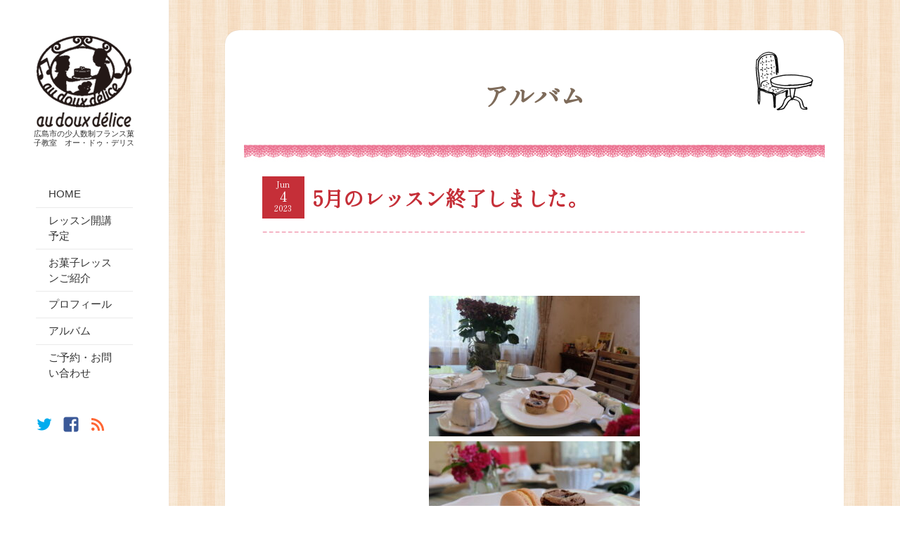

--- FILE ---
content_type: text/html; charset=UTF-8
request_url: https://www.audouxdelice.com/archives/2385.html
body_size: 7736
content:
<!DOCTYPE html>
<html lang="ja" class="no-js">
<head>
	<meta charset="UTF-8">
	<meta name="viewport" content="width=device-width">
    <link rel="alternate" type="application/rss+xml" title="RSS" href="https://www.audouxdelice.com/feed" />
	<!--[if lt IE 9]>
	<script src="https://audouxdelice.com/wp-content/themes/audouxdelice/js/html5.js"></script>
	<![endif]-->
	<script>(function(html){html.className = html.className.replace(/\bno-js\b/,'js')})(document.documentElement);</script>
<title>5月のレッスン終了しました。 &#8211; 広島市の少人数制フランス菓子教室　オー・ドゥ・デリス</title>
<meta name='robots' content='max-image-preview:large' />
<link rel="alternate" title="oEmbed (JSON)" type="application/json+oembed" href="https://www.audouxdelice.com/wp-json/oembed/1.0/embed?url=https%3A%2F%2Fwww.audouxdelice.com%2Farchives%2F2385.html" />
<link rel="alternate" title="oEmbed (XML)" type="text/xml+oembed" href="https://www.audouxdelice.com/wp-json/oembed/1.0/embed?url=https%3A%2F%2Fwww.audouxdelice.com%2Farchives%2F2385.html&#038;format=xml" />
<style id='wp-img-auto-sizes-contain-inline-css' type='text/css'>
img:is([sizes=auto i],[sizes^="auto," i]){contain-intrinsic-size:3000px 1500px}
/*# sourceURL=wp-img-auto-sizes-contain-inline-css */
</style>
<style id='wp-block-library-inline-css' type='text/css'>
:root{--wp-block-synced-color:#7a00df;--wp-block-synced-color--rgb:122,0,223;--wp-bound-block-color:var(--wp-block-synced-color);--wp-editor-canvas-background:#ddd;--wp-admin-theme-color:#007cba;--wp-admin-theme-color--rgb:0,124,186;--wp-admin-theme-color-darker-10:#006ba1;--wp-admin-theme-color-darker-10--rgb:0,107,160.5;--wp-admin-theme-color-darker-20:#005a87;--wp-admin-theme-color-darker-20--rgb:0,90,135;--wp-admin-border-width-focus:2px}@media (min-resolution:192dpi){:root{--wp-admin-border-width-focus:1.5px}}.wp-element-button{cursor:pointer}:root .has-very-light-gray-background-color{background-color:#eee}:root .has-very-dark-gray-background-color{background-color:#313131}:root .has-very-light-gray-color{color:#eee}:root .has-very-dark-gray-color{color:#313131}:root .has-vivid-green-cyan-to-vivid-cyan-blue-gradient-background{background:linear-gradient(135deg,#00d084,#0693e3)}:root .has-purple-crush-gradient-background{background:linear-gradient(135deg,#34e2e4,#4721fb 50%,#ab1dfe)}:root .has-hazy-dawn-gradient-background{background:linear-gradient(135deg,#faaca8,#dad0ec)}:root .has-subdued-olive-gradient-background{background:linear-gradient(135deg,#fafae1,#67a671)}:root .has-atomic-cream-gradient-background{background:linear-gradient(135deg,#fdd79a,#004a59)}:root .has-nightshade-gradient-background{background:linear-gradient(135deg,#330968,#31cdcf)}:root .has-midnight-gradient-background{background:linear-gradient(135deg,#020381,#2874fc)}:root{--wp--preset--font-size--normal:16px;--wp--preset--font-size--huge:42px}.has-regular-font-size{font-size:1em}.has-larger-font-size{font-size:2.625em}.has-normal-font-size{font-size:var(--wp--preset--font-size--normal)}.has-huge-font-size{font-size:var(--wp--preset--font-size--huge)}.has-text-align-center{text-align:center}.has-text-align-left{text-align:left}.has-text-align-right{text-align:right}.has-fit-text{white-space:nowrap!important}#end-resizable-editor-section{display:none}.aligncenter{clear:both}.items-justified-left{justify-content:flex-start}.items-justified-center{justify-content:center}.items-justified-right{justify-content:flex-end}.items-justified-space-between{justify-content:space-between}.screen-reader-text{border:0;clip-path:inset(50%);height:1px;margin:-1px;overflow:hidden;padding:0;position:absolute;width:1px;word-wrap:normal!important}.screen-reader-text:focus{background-color:#ddd;clip-path:none;color:#444;display:block;font-size:1em;height:auto;left:5px;line-height:normal;padding:15px 23px 14px;text-decoration:none;top:5px;width:auto;z-index:100000}html :where(.has-border-color){border-style:solid}html :where([style*=border-top-color]){border-top-style:solid}html :where([style*=border-right-color]){border-right-style:solid}html :where([style*=border-bottom-color]){border-bottom-style:solid}html :where([style*=border-left-color]){border-left-style:solid}html :where([style*=border-width]){border-style:solid}html :where([style*=border-top-width]){border-top-style:solid}html :where([style*=border-right-width]){border-right-style:solid}html :where([style*=border-bottom-width]){border-bottom-style:solid}html :where([style*=border-left-width]){border-left-style:solid}html :where(img[class*=wp-image-]){height:auto;max-width:100%}:where(figure){margin:0 0 1em}html :where(.is-position-sticky){--wp-admin--admin-bar--position-offset:var(--wp-admin--admin-bar--height,0px)}@media screen and (max-width:600px){html :where(.is-position-sticky){--wp-admin--admin-bar--position-offset:0px}}

/*# sourceURL=wp-block-library-inline-css */
</style><style id='global-styles-inline-css' type='text/css'>
:root{--wp--preset--aspect-ratio--square: 1;--wp--preset--aspect-ratio--4-3: 4/3;--wp--preset--aspect-ratio--3-4: 3/4;--wp--preset--aspect-ratio--3-2: 3/2;--wp--preset--aspect-ratio--2-3: 2/3;--wp--preset--aspect-ratio--16-9: 16/9;--wp--preset--aspect-ratio--9-16: 9/16;--wp--preset--color--black: #000000;--wp--preset--color--cyan-bluish-gray: #abb8c3;--wp--preset--color--white: #ffffff;--wp--preset--color--pale-pink: #f78da7;--wp--preset--color--vivid-red: #cf2e2e;--wp--preset--color--luminous-vivid-orange: #ff6900;--wp--preset--color--luminous-vivid-amber: #fcb900;--wp--preset--color--light-green-cyan: #7bdcb5;--wp--preset--color--vivid-green-cyan: #00d084;--wp--preset--color--pale-cyan-blue: #8ed1fc;--wp--preset--color--vivid-cyan-blue: #0693e3;--wp--preset--color--vivid-purple: #9b51e0;--wp--preset--gradient--vivid-cyan-blue-to-vivid-purple: linear-gradient(135deg,rgb(6,147,227) 0%,rgb(155,81,224) 100%);--wp--preset--gradient--light-green-cyan-to-vivid-green-cyan: linear-gradient(135deg,rgb(122,220,180) 0%,rgb(0,208,130) 100%);--wp--preset--gradient--luminous-vivid-amber-to-luminous-vivid-orange: linear-gradient(135deg,rgb(252,185,0) 0%,rgb(255,105,0) 100%);--wp--preset--gradient--luminous-vivid-orange-to-vivid-red: linear-gradient(135deg,rgb(255,105,0) 0%,rgb(207,46,46) 100%);--wp--preset--gradient--very-light-gray-to-cyan-bluish-gray: linear-gradient(135deg,rgb(238,238,238) 0%,rgb(169,184,195) 100%);--wp--preset--gradient--cool-to-warm-spectrum: linear-gradient(135deg,rgb(74,234,220) 0%,rgb(151,120,209) 20%,rgb(207,42,186) 40%,rgb(238,44,130) 60%,rgb(251,105,98) 80%,rgb(254,248,76) 100%);--wp--preset--gradient--blush-light-purple: linear-gradient(135deg,rgb(255,206,236) 0%,rgb(152,150,240) 100%);--wp--preset--gradient--blush-bordeaux: linear-gradient(135deg,rgb(254,205,165) 0%,rgb(254,45,45) 50%,rgb(107,0,62) 100%);--wp--preset--gradient--luminous-dusk: linear-gradient(135deg,rgb(255,203,112) 0%,rgb(199,81,192) 50%,rgb(65,88,208) 100%);--wp--preset--gradient--pale-ocean: linear-gradient(135deg,rgb(255,245,203) 0%,rgb(182,227,212) 50%,rgb(51,167,181) 100%);--wp--preset--gradient--electric-grass: linear-gradient(135deg,rgb(202,248,128) 0%,rgb(113,206,126) 100%);--wp--preset--gradient--midnight: linear-gradient(135deg,rgb(2,3,129) 0%,rgb(40,116,252) 100%);--wp--preset--font-size--small: 13px;--wp--preset--font-size--medium: 20px;--wp--preset--font-size--large: 36px;--wp--preset--font-size--x-large: 42px;--wp--preset--spacing--20: 0.44rem;--wp--preset--spacing--30: 0.67rem;--wp--preset--spacing--40: 1rem;--wp--preset--spacing--50: 1.5rem;--wp--preset--spacing--60: 2.25rem;--wp--preset--spacing--70: 3.38rem;--wp--preset--spacing--80: 5.06rem;--wp--preset--shadow--natural: 6px 6px 9px rgba(0, 0, 0, 0.2);--wp--preset--shadow--deep: 12px 12px 50px rgba(0, 0, 0, 0.4);--wp--preset--shadow--sharp: 6px 6px 0px rgba(0, 0, 0, 0.2);--wp--preset--shadow--outlined: 6px 6px 0px -3px rgb(255, 255, 255), 6px 6px rgb(0, 0, 0);--wp--preset--shadow--crisp: 6px 6px 0px rgb(0, 0, 0);}:where(.is-layout-flex){gap: 0.5em;}:where(.is-layout-grid){gap: 0.5em;}body .is-layout-flex{display: flex;}.is-layout-flex{flex-wrap: wrap;align-items: center;}.is-layout-flex > :is(*, div){margin: 0;}body .is-layout-grid{display: grid;}.is-layout-grid > :is(*, div){margin: 0;}:where(.wp-block-columns.is-layout-flex){gap: 2em;}:where(.wp-block-columns.is-layout-grid){gap: 2em;}:where(.wp-block-post-template.is-layout-flex){gap: 1.25em;}:where(.wp-block-post-template.is-layout-grid){gap: 1.25em;}.has-black-color{color: var(--wp--preset--color--black) !important;}.has-cyan-bluish-gray-color{color: var(--wp--preset--color--cyan-bluish-gray) !important;}.has-white-color{color: var(--wp--preset--color--white) !important;}.has-pale-pink-color{color: var(--wp--preset--color--pale-pink) !important;}.has-vivid-red-color{color: var(--wp--preset--color--vivid-red) !important;}.has-luminous-vivid-orange-color{color: var(--wp--preset--color--luminous-vivid-orange) !important;}.has-luminous-vivid-amber-color{color: var(--wp--preset--color--luminous-vivid-amber) !important;}.has-light-green-cyan-color{color: var(--wp--preset--color--light-green-cyan) !important;}.has-vivid-green-cyan-color{color: var(--wp--preset--color--vivid-green-cyan) !important;}.has-pale-cyan-blue-color{color: var(--wp--preset--color--pale-cyan-blue) !important;}.has-vivid-cyan-blue-color{color: var(--wp--preset--color--vivid-cyan-blue) !important;}.has-vivid-purple-color{color: var(--wp--preset--color--vivid-purple) !important;}.has-black-background-color{background-color: var(--wp--preset--color--black) !important;}.has-cyan-bluish-gray-background-color{background-color: var(--wp--preset--color--cyan-bluish-gray) !important;}.has-white-background-color{background-color: var(--wp--preset--color--white) !important;}.has-pale-pink-background-color{background-color: var(--wp--preset--color--pale-pink) !important;}.has-vivid-red-background-color{background-color: var(--wp--preset--color--vivid-red) !important;}.has-luminous-vivid-orange-background-color{background-color: var(--wp--preset--color--luminous-vivid-orange) !important;}.has-luminous-vivid-amber-background-color{background-color: var(--wp--preset--color--luminous-vivid-amber) !important;}.has-light-green-cyan-background-color{background-color: var(--wp--preset--color--light-green-cyan) !important;}.has-vivid-green-cyan-background-color{background-color: var(--wp--preset--color--vivid-green-cyan) !important;}.has-pale-cyan-blue-background-color{background-color: var(--wp--preset--color--pale-cyan-blue) !important;}.has-vivid-cyan-blue-background-color{background-color: var(--wp--preset--color--vivid-cyan-blue) !important;}.has-vivid-purple-background-color{background-color: var(--wp--preset--color--vivid-purple) !important;}.has-black-border-color{border-color: var(--wp--preset--color--black) !important;}.has-cyan-bluish-gray-border-color{border-color: var(--wp--preset--color--cyan-bluish-gray) !important;}.has-white-border-color{border-color: var(--wp--preset--color--white) !important;}.has-pale-pink-border-color{border-color: var(--wp--preset--color--pale-pink) !important;}.has-vivid-red-border-color{border-color: var(--wp--preset--color--vivid-red) !important;}.has-luminous-vivid-orange-border-color{border-color: var(--wp--preset--color--luminous-vivid-orange) !important;}.has-luminous-vivid-amber-border-color{border-color: var(--wp--preset--color--luminous-vivid-amber) !important;}.has-light-green-cyan-border-color{border-color: var(--wp--preset--color--light-green-cyan) !important;}.has-vivid-green-cyan-border-color{border-color: var(--wp--preset--color--vivid-green-cyan) !important;}.has-pale-cyan-blue-border-color{border-color: var(--wp--preset--color--pale-cyan-blue) !important;}.has-vivid-cyan-blue-border-color{border-color: var(--wp--preset--color--vivid-cyan-blue) !important;}.has-vivid-purple-border-color{border-color: var(--wp--preset--color--vivid-purple) !important;}.has-vivid-cyan-blue-to-vivid-purple-gradient-background{background: var(--wp--preset--gradient--vivid-cyan-blue-to-vivid-purple) !important;}.has-light-green-cyan-to-vivid-green-cyan-gradient-background{background: var(--wp--preset--gradient--light-green-cyan-to-vivid-green-cyan) !important;}.has-luminous-vivid-amber-to-luminous-vivid-orange-gradient-background{background: var(--wp--preset--gradient--luminous-vivid-amber-to-luminous-vivid-orange) !important;}.has-luminous-vivid-orange-to-vivid-red-gradient-background{background: var(--wp--preset--gradient--luminous-vivid-orange-to-vivid-red) !important;}.has-very-light-gray-to-cyan-bluish-gray-gradient-background{background: var(--wp--preset--gradient--very-light-gray-to-cyan-bluish-gray) !important;}.has-cool-to-warm-spectrum-gradient-background{background: var(--wp--preset--gradient--cool-to-warm-spectrum) !important;}.has-blush-light-purple-gradient-background{background: var(--wp--preset--gradient--blush-light-purple) !important;}.has-blush-bordeaux-gradient-background{background: var(--wp--preset--gradient--blush-bordeaux) !important;}.has-luminous-dusk-gradient-background{background: var(--wp--preset--gradient--luminous-dusk) !important;}.has-pale-ocean-gradient-background{background: var(--wp--preset--gradient--pale-ocean) !important;}.has-electric-grass-gradient-background{background: var(--wp--preset--gradient--electric-grass) !important;}.has-midnight-gradient-background{background: var(--wp--preset--gradient--midnight) !important;}.has-small-font-size{font-size: var(--wp--preset--font-size--small) !important;}.has-medium-font-size{font-size: var(--wp--preset--font-size--medium) !important;}.has-large-font-size{font-size: var(--wp--preset--font-size--large) !important;}.has-x-large-font-size{font-size: var(--wp--preset--font-size--x-large) !important;}
/*# sourceURL=global-styles-inline-css */
</style>

<style id='classic-theme-styles-inline-css' type='text/css'>
/*! This file is auto-generated */
.wp-block-button__link{color:#fff;background-color:#32373c;border-radius:9999px;box-shadow:none;text-decoration:none;padding:calc(.667em + 2px) calc(1.333em + 2px);font-size:1.125em}.wp-block-file__button{background:#32373c;color:#fff;text-decoration:none}
/*# sourceURL=/wp-includes/css/classic-themes.min.css */
</style>
<link rel='stylesheet' id='child-pages-shortcode-css-css' href='https://audouxdelice.com/wp-content/plugins/child-pages-shortcode/css/child-pages-shortcode.min.css?ver=1.1.4' type='text/css' media='all' />
<link rel='stylesheet' id='genericons-css' href='https://audouxdelice.com/wp-content/themes/audouxdelice/genericons/genericons.css?ver=3.2' type='text/css' media='all' />
<link rel='stylesheet' id='audouxdelice-style-css' href='https://audouxdelice.com/wp-content/themes/audouxdelice/style.css?ver=6.9' type='text/css' media='all' />
<link rel='stylesheet' id='fancybox-css' href='https://audouxdelice.com/wp-content/plugins/easy-fancybox/fancybox/1.5.4/jquery.fancybox.css?ver=1768943576' type='text/css' media='screen' />
<style id='fancybox-inline-css' type='text/css'>
#fancybox-content{border-color:#fff;}
/*# sourceURL=fancybox-inline-css */
</style>
<style>#login h1 a {
background-image: url( );
}</style><script type="text/javascript" src="https://audouxdelice.com/wp-includes/js/jquery/jquery.min.js?ver=3.7.1" id="jquery-core-js"></script>
<script type="text/javascript" src="https://audouxdelice.com/wp-includes/js/jquery/jquery-migrate.min.js?ver=3.4.1" id="jquery-migrate-js"></script>
<script type="text/javascript" src="https://audouxdelice.com/wp-content/plugins/child-pages-shortcode/js/child-pages-shortcode.min.js?ver=1.1.4" id="child-pages-shortcode-js"></script>
<link rel="https://api.w.org/" href="https://www.audouxdelice.com/wp-json/" /><link rel="alternate" title="JSON" type="application/json" href="https://www.audouxdelice.com/wp-json/wp/v2/posts/2385" /><link rel="canonical" href="https://www.audouxdelice.com/archives/2385.html" />
<link rel='shortlink' href='https://www.audouxdelice.com/?p=2385' />
    <meta name="description" content="&nbsp;&nbsp;お越し下さった皆様ありがとございました。   " />
    <meta property="og:site_name" content="広島市の少人数制フランス菓子教室　オー・ドゥ・デリス" />
    <meta property="og:type" content="website" />
    <meta property="og:title" content="5月のレッスン終了しました。 &#8211; 広島市の少人数制フランス菓子教室　オー・ドゥ・デリス" />
    <meta property="og:url" content="https://www.audouxdelice.com/archives/2385.html" />
    <meta property="og:image" content="/wp-content/uploads/2023/06/DSCF1536-300x200.jpg" />
    <meta property="og:description" content="&nbsp;&nbsp;お越し下さった皆様ありがとございました。   " />
    <meta name="twitter:card" content="summary" />
    <meta name="twitter:title" content="5月のレッスン終了しました。 &#8211; 広島市の少人数制フランス菓子教室　オー・ドゥ・デリス" />
    <meta name="twitter:description" content="&nbsp;&nbsp;お越し下さった皆様ありがとございました。   " />
    <meta name="twitter:image" content="/wp-content/uploads/2023/06/DSCF1536-300x200.jpg" />
	<link rel="preconnect" href="https://fonts.googleapis.com">
	<link rel="preconnect" href="https://fonts.gstatic.com" crossorigin>
	<link href="https://fonts.googleapis.com/css2?family=Lusitana:wght@400;700&family=Shippori+Mincho+B1&display=swap" rel="stylesheet">
<!-- Google tag (gtag.js) -->
<script async src="https://www.googletagmanager.com/gtag/js?id=G-6K72PHQ4ME"></script>
<script>
  window.dataLayer = window.dataLayer || [];
  function gtag(){dataLayer.push(arguments);}
  gtag('js', new Date());

  gtag('config', 'G-6K72PHQ4ME');
</script>

</head>

<body class="wp-singular post-template-default single single-post postid-2385 single-format-standard wp-theme-audouxdelice">
<div id="page" class="hfeed site">
	<a class="skip-link screen-reader-text" href="#content">Skip to content</a>

	<div id="sidebar" class="sidebar">
		<header id="masthead" class="site-header" role="banner">
			<div class="site-branding">
            <div class="logo"><a href="https://www.audouxdelice.com/" alt="広島市の少人数制フランス菓子教室"><img src="https://audouxdelice.com/wp-content/themes/audouxdelice/images/logo1.png" class="logo1" ></a><a href="https://www.audouxdelice.com/" alt="au doux délice(オー・ドゥ・デリス)"><img src="https://audouxdelice.com/wp-content/themes/audouxdelice/images/logo2.png" class="logo2" ></a></div>
										<p class="site-title"><a href="https://www.audouxdelice.com/" rel="home">広島市の少人数制フランス菓子教室　オー・ドゥ・デリス</a></p>
									<button class="secondary-toggle">Menu and widgets</button>
			</div><!-- .site-branding -->
		</header><!-- .site-header -->

			<div id="secondary" class="secondary">

					<nav id="site-navigation" class="main-navigation" role="navigation">
				<div class="menu-navmenu-container"><ul id="menu-navmenu" class="nav-menu"><li><a href="/">HOME</a></li>
<li><a href="https://www.audouxdelice.com/lesson">レッスン開講予定</a></li>
<li><a href="https://www.audouxdelice.com/workflow">お菓子レッスンご紹介</a></li>
<li><a href="https://www.audouxdelice.com/about">プロフィール</a></li>
<li><a href="https://www.audouxdelice.com/archives/category/information">アルバム</a></li>
<li><a href="https://www.audouxdelice.com/inquiry">ご予約・お問い合わせ</a></li>
</ul></div>			</nav><!-- .main-navigation -->
		

			<nav id="social-navigation" class="social-navigation" role="navigation">
 			<ul>
                <li><a href="https://twitter.com/intent/tweet?url=https://www.audouxdelice.com/&text=" target="_blank" onclick="javascript:window.open(this.href, '', 'width=700,height=500,resizable=yes,menubar=no,toolbar=no,location=no,status=no,scrollbars=yes');return false;"></a></li>
                <li><a href="https://www.facebook.com/sharer/sharer.php?u=https://www.audouxdelice.com/" target="_blank" onclick="javascript:window.open(this.href, '', 'width=600,height=300,resizable=yes,menubar=no,toolbar=no,location=no,status=no,scrollbars=yes');return false;"></a></li>
                <li><a href="https://www.audouxdelice.com/feed/" target="_blank"></a></li>
			</ul>
			</nav><!-- .social-navigation -->

		
	</div><!-- .secondary -->

	</div><!-- .sidebar -->

	<div id="content" class="site-content">

	<div id="primary" class="content-area">
		<main id="main" class="site-main" role="main">

		
<article id="post-2385" class="post-2385 post type-post status-publish format-standard hentry category-album">
	
	<header class="entry-header">
		<h1 class="entry-title">アルバム</h1>        	</header><!-- .entry-header -->

	<div class="entry-content">

			<h2 style="text-align:left"><span class="album-date"><span class="month">Jun</span><span class="day">4</span><span class="year">2023</span></span>
5月のレッスン終了しました。</h2>

        <hr>
		<p>&nbsp;</p>
<p>&nbsp;</p>
<p style="text-align: center;"><a href="https://www.audouxdelice.com/wp-content/uploads/2023/06/DSCF1536.jpg"><img fetchpriority="high" decoding="async" class="alignnone size-thumbnail wp-image-2386" src="https://www.audouxdelice.com/wp-content/uploads/2023/06/DSCF1536-300x200.jpg" alt="" width="300" height="200" srcset="https://audouxdelice.com/wp-content/uploads/2023/06/DSCF1536-300x200.jpg 300w, https://audouxdelice.com/wp-content/uploads/2023/06/DSCF1536-600x400.jpg 600w, https://audouxdelice.com/wp-content/uploads/2023/06/DSCF1536-1024x683.jpg 1024w, https://audouxdelice.com/wp-content/uploads/2023/06/DSCF1536-768x512.jpg 768w, https://audouxdelice.com/wp-content/uploads/2023/06/DSCF1536.jpg 1200w" sizes="(max-width: 300px) 100vw, 300px" /></a></p>
<p style="text-align: center;"><a href="https://www.audouxdelice.com/wp-content/uploads/2023/06/DSCF1537-1.jpg"><img decoding="async" class="size-thumbnail wp-image-2390 aligncenter" src="https://www.audouxdelice.com/wp-content/uploads/2023/06/DSCF1537-1-300x200.jpg" alt="" width="300" height="200" srcset="https://audouxdelice.com/wp-content/uploads/2023/06/DSCF1537-1-300x200.jpg 300w, https://audouxdelice.com/wp-content/uploads/2023/06/DSCF1537-1-600x400.jpg 600w, https://audouxdelice.com/wp-content/uploads/2023/06/DSCF1537-1-1024x683.jpg 1024w, https://audouxdelice.com/wp-content/uploads/2023/06/DSCF1537-1-768x512.jpg 768w, https://audouxdelice.com/wp-content/uploads/2023/06/DSCF1537-1.jpg 1200w" sizes="(max-width: 300px) 100vw, 300px" /></a></p>
<p style="text-align: center;">お越し下さった皆様ありがとございました。</p>
<p style="text-align: center;"> </p>
<p style="text-align: center;"> </p>
<p style="text-align: center;"> </p>
	</div><!-- .entry-content -->

	
	<footer class="entry-footer">
			</footer><!-- .entry-footer -->

</article><!-- #post-## -->

	<nav class="navigation post-navigation" aria-label="投稿">
		<h2 class="screen-reader-text">投稿ナビゲーション</h2>
		<div class="nav-links"><div class="nav-previous"><a href="https://www.audouxdelice.com/archives/2368.html" rel="prev"><span class="meta-nav" aria-hidden="true">Previous</span> <span class="screen-reader-text">Previous post:</span> <span class="post-title">２月のレッスン終了しました。</span></a></div><div class="nav-next"><a href="https://www.audouxdelice.com/archives/2403.html" rel="next"><span class="meta-nav" aria-hidden="true">Next</span> <span class="screen-reader-text">Next post:</span> <span class="post-title">6月レッスン終わりました。</span></a></div></div>
	</nav>
		</main><!-- .site-main -->
	</div><!-- .content-area -->


	</div><!-- .site-content -->

	<footer id="colophon" class="site-footer" role="contentinfo">
					<nav id="footer-navigation" class="footer-navigation" role="navigation">
				<div class="menu-footernav-container"><ul id="menu-footernav" class="menu"><li><a href="/">HOME</a></li>
<li><a href="https://www.audouxdelice.com/privacy">プライバシーポリシー</a></li>
<li><a href="https://www.audouxdelice.com/sitemap">サイトマップ</a></li>
<li><a href="https://www.audouxdelice.com/inquiry">ご予約・お問い合わせ</a></li>
</ul></div>			</nav>
				<div class="site-info">
						<a href="https://www.audouxdelice.com/">&copy; au doux délice All Rights Reserved.</a>
		</div><!-- .site-info -->
	</footer><!-- .site-footer -->

</div><!-- .site -->

<script type="speculationrules">
{"prefetch":[{"source":"document","where":{"and":[{"href_matches":"/*"},{"not":{"href_matches":["/wp-*.php","/wp-admin/*","/wp-content/uploads/*","/wp-content/*","/wp-content/plugins/*","/wp-content/themes/audouxdelice/*","/*\\?(.+)"]}},{"not":{"selector_matches":"a[rel~=\"nofollow\"]"}},{"not":{"selector_matches":".no-prefetch, .no-prefetch a"}}]},"eagerness":"conservative"}]}
</script>
<script type="text/javascript" src="https://audouxdelice.com/wp-content/themes/audouxdelice/js/skip-link-focus-fix.js?ver=20141010" id="audouxdelice-skip-link-focus-fix-js"></script>
<script type="text/javascript" id="audouxdelice-script-js-extra">
/* <![CDATA[ */
var screenReaderText = {"expand":"\u003Cspan class=\"screen-reader-text\"\u003Eexpand child menu\u003C/span\u003E","collapse":"\u003Cspan class=\"screen-reader-text\"\u003Ecollapse child menu\u003C/span\u003E"};
//# sourceURL=audouxdelice-script-js-extra
/* ]]> */
</script>
<script type="text/javascript" src="https://audouxdelice.com/wp-content/themes/audouxdelice/js/functions.js?ver=20150330" id="audouxdelice-script-js"></script>
<script type="text/javascript" src="https://audouxdelice.com/wp-content/plugins/easy-fancybox/vendor/purify.min.js?ver=1768943576" id="fancybox-purify-js"></script>
<script type="text/javascript" id="jquery-fancybox-js-extra">
/* <![CDATA[ */
var efb_i18n = {"close":"Close","next":"Next","prev":"Previous","startSlideshow":"Start slideshow","toggleSize":"Toggle size"};
//# sourceURL=jquery-fancybox-js-extra
/* ]]> */
</script>
<script type="text/javascript" src="https://audouxdelice.com/wp-content/plugins/easy-fancybox/fancybox/1.5.4/jquery.fancybox.js?ver=1768943576" id="jquery-fancybox-js"></script>
<script type="text/javascript" id="jquery-fancybox-js-after">
/* <![CDATA[ */
var fb_timeout, fb_opts={'autoScale':true,'showCloseButton':true,'margin':20,'pixelRatio':'false','centerOnScroll':true,'enableEscapeButton':true,'overlayShow':true,'hideOnOverlayClick':true,'minViewportWidth':320,'minVpHeight':320,'disableCoreLightbox':'true','enableBlockControls':'true','fancybox_openBlockControls':'true' };
if(typeof easy_fancybox_handler==='undefined'){
var easy_fancybox_handler=function(){
jQuery([".nolightbox","a.wp-block-file__button","a.pin-it-button","a[href*='pinterest.com\/pin\/create']","a[href*='facebook.com\/share']","a[href*='twitter.com\/share']"].join(',')).addClass('nofancybox');
jQuery('a.fancybox-close').on('click',function(e){e.preventDefault();jQuery.fancybox.close()});
/* IMG */
						var unlinkedImageBlocks=jQuery(".wp-block-image > img:not(.nofancybox,figure.nofancybox>img)");
						unlinkedImageBlocks.wrap(function() {
							var href = jQuery( this ).attr( "src" );
							return "<a href='" + href + "'></a>";
						});
var fb_IMG_select=jQuery('a[href*=".jpg" i]:not(.nofancybox,li.nofancybox>a,figure.nofancybox>a),area[href*=".jpg" i]:not(.nofancybox),a[href*=".jpeg" i]:not(.nofancybox,li.nofancybox>a,figure.nofancybox>a),area[href*=".jpeg" i]:not(.nofancybox),a[href*=".png" i]:not(.nofancybox,li.nofancybox>a,figure.nofancybox>a),area[href*=".png" i]:not(.nofancybox)');
fb_IMG_select.addClass('fancybox image');
var fb_IMG_sections=jQuery('.gallery,.wp-block-gallery,.tiled-gallery,.wp-block-jetpack-tiled-gallery,.ngg-galleryoverview,.ngg-imagebrowser,.nextgen_pro_blog_gallery,.nextgen_pro_film,.nextgen_pro_horizontal_filmstrip,.ngg-pro-masonry-wrapper,.ngg-pro-mosaic-container,.nextgen_pro_sidescroll,.nextgen_pro_slideshow,.nextgen_pro_thumbnail_grid,.tiled-gallery');
fb_IMG_sections.each(function(){jQuery(this).find(fb_IMG_select).attr('rel','gallery-'+fb_IMG_sections.index(this));});
jQuery('a.fancybox,area.fancybox,.fancybox>a').each(function(){jQuery(this).fancybox(jQuery.extend(true,{},fb_opts,{'transition':'elastic','easingIn':'easeOutBack','easingOut':'easeInBack','opacity':false,'hideOnContentClick':false,'titleShow':false,'titlePosition':'over','titleFromAlt':true,'showNavArrows':true,'enableKeyboardNav':true,'cyclic':false,'mouseWheel':'true'}))});
};};
jQuery(easy_fancybox_handler);jQuery(document).on('post-load',easy_fancybox_handler);

//# sourceURL=jquery-fancybox-js-after
/* ]]> */
</script>
<script type="text/javascript" src="https://audouxdelice.com/wp-content/plugins/easy-fancybox/vendor/jquery.mousewheel.js?ver=3.1.13" id="jquery-mousewheel-js"></script>
</body>
</html>


--- FILE ---
content_type: text/css
request_url: https://audouxdelice.com/wp-content/themes/audouxdelice/style.css?ver=6.9
body_size: 4720
content:
/*
Theme Name: audouxdelice
Theme URI: http://MitubaStudio.net/
Author: MitubaStudio
Author URI: https://MitubaStudio.net/
Description: audouxdelice theme
Version: 1.1
*/
@import url("./css/audouxdelice.css");
@import url('https://fonts.googleapis.com/css2?family=Lusitana:wght@400;700&family=Shippori+Mincho+B1&display=swap');

html {
	font-size: 57.5%;
}

body {
	font-family: Verdana, Roboto, "Droid Sans", "游ゴシック", YuGothic, "ヒラギノ角ゴ ProN W3", "Hiragino Kaku Gothic ProN", "メイリオ", Meiryo, sans-serif;	/* ゴシック系 */
	background-image: url(./images/bg.jpg);
	color: #59493f;
}

h1,
h2,
h3,
h4,
h5,
h6 {
	font-family: "Shippori Mincho B1", serif;
	color: #c52f38;
	text-align: center;
}
/*
h3,
h4,
h5,
h6
{
	text-align: left;
}
*/


table tr {
	display: block;
}

table th, table td {
	width: auto;
	display: block;
}

table th {
	border-bottom-width: 0px;
	color: #7e6b5a;
	font-size: 16px;
	font-size: 1.6rem;
}

	
table td {
	padding-bottom: 2em;
}



label {
	display: block;
}


ul, ol {
	margin-bottom: 0;
}


button,
input[type="button"],
input[type="reset"],
input[type="submit"] {
	background-color: #c52f38;
	color: #fff;
}

button:hover,
input[type="button"]:hover,
input[type="reset"]:hover,
input[type="submit"]:hover,
button:focus,
input[type="button"]:focus,
input[type="reset"]:focus,
input[type="submit"]:focus {
	background-color: #e9708f;
}


hr {
	border: none;
	background: url(images/dotline.gif) repeat-x;
	height: 5px;
	clear: both;
}

hr.double {
	background: url(images/doubleline.gif) repeat-x;
	height: 10px;
	margin-top: 28px;
	margin-bottom: 28px;
}


p,
address,
pre,
ul,
ol,
dl,
dd,
table {
	margin-bottom: 0em;
}



.page .entry-content img,
.single .entry-content img,
.archive .page-content img {
    border-radius: 20px;
    -webkit-border-radius: 20px;
    -moz-border-radius: 20px;
}

.page .entry-content a img,
.single .entry-content a img,
.archive .page-content a img {
    border-radius: 0;
    -webkit-border-radius: 0;
    -moz-border-radius: 0;
}


img.alignleft,
img.alignright {
	float: none;
	display: block;
	margin-left: auto;
	margin-right: auto;
}


.aligncenter {
	text-align: center !important;
}

.bold {
	font-weight: bold;
}


.caution {
	color:  #F00;
}

.text_size12 {
	font-size: 12px;
	font-size: 1.2rem;
}

.wp-caption-text {
	color: #999;
	text-align: center;
}





.logo {
	display: block;
	margin: 0 auto;
}
.logo1 {
	width: 70px;
}
.logo2 {
	width: 120px;
}


.site-title {
	font-size: 12px;
	font-size: 1.2rem;
	font-weight: normal;
	text-align: left;
	width: 90%;
}



.home .site-main {
	padding-top: 0;
}

.topvisual {
	background-image: url(images/bg_top2.gif);
	background-repeat: no-repeat;
	background-position: top left;
	background-size: 100% auto;
	float: none;
	width: 100%;
	height: 100%;
	margin-bottom: 1em;
	overflow: hidden;
}

.lesson-info {
	color: #FFF;
	padding: 65% 2% 5% 2%;
}

.lesson-info .lesson_tag {
	background-color: #FFF;
	color: #c52f38;
	width: 9em;
}

.lesson-info .lesson_title,
.lesson-info .lesson_title a {
	font-family: "Shippori Mincho B1", serif;
	color: #FFF !important;
	font-size: 24px;
	font-size: 2.4rem;
	line-height: 1em;
	padding-bottom: 0.3em;
	letter-spacing: -0.07em;
}

.lesson-info .lesson_title {
	display: block;
	padding-top: 0.5em;
}
.lesson-info .description {
	color: #FFF;
	display: none;
	margin-top: 0;
	line-height: 1.4em;
}

.lesson-info .more {
	text-align: right;
	color: #FFF;
}




.lesson-info .photo {
	width: 30%;
	float: left;
	margin: 0 1em 0 0;
}

.lesson-info .photo img {
	padding: 3px;
}




/* ページ構成関連 */
.site-header {
	padding: 3.8461%;
}


.hentry,
.page-header,
.page-content {
	margin: 3%;
}

.page .hentry,
.single .hentry,
.archive .hentry {
    border-radius: 20px;       		/* CSS3草案 */  
    -webkit-border-radius: 20px;    /* Safari,Google Chrome用 */  
    -moz-border-radius: 20px;   	/* Firefox用 */
}

.page .entry-header,
.single .entry-header,
.archive .page-header {
	background: url(./images/title_pink.jpg) repeat-x bottom center;
	padding-bottom: 2em;
	margin: 1.5231em;
	padding-left: 3%;
	padding-right: 3%;
	padding-top: 0;
	text-align: center;
	color: #59493f;
	box-shadow: none;
	border: none;
}

.entry-title {
	color: #7e6b5a;
	letter-spacing: 0;
}

.page .entry-content,
.single .entry-content,
.archive .page-content {
	background: url(./images/bottom_pink.jpg) repeat-x bottom center;
	margin: 0 1.5231em 0 1.5231em;
	padding: 0 3% 5em 3%;
	box-shadow: none;
}

.entry-footer {
	padding-top: 0;
	padding-bottom: 0;
	margin-top: 0;
	margin-bottom: 0;
}

.hentry,
.page-header,
.page-content {
/*	margin: 5.3423% 5.3423% 0 5.3423%; */
	overflow: hidden;
}




/* ナビゲーション関連 */
.main-navigation .current-menu-item > a,
.main-navigation .current-menu-ancestor > a {
	font-weight: normal;
	color: #c52f38;
}


.pagination {
	clear: both;
}

.post-navigation {
	margin-top: 2%;
	margin-bottom: 2%;
    border-radius: 20px;       		/* CSS3草案 */  
    -webkit-border-radius: 20px;    /* Safari,Google Chrome用 */  
    -moz-border-radius: 20px;   	/* Firefox用 */
}

.post-navigation a {
	display: block;
	padding: 2% 5%;
}

.post-navigation .meta-nav {
	color: #707070;
	color: rgba(51, 51, 51, 0.7);
	font-size: 12px;
	font-size: 1.2rem;
}

.post-navigation .post-title {
	font-family: "Shippori Mincho B1", serif;
	color: #59493f;
	font-size: 16px;
	font-size: 1.6rem;
}


.social-navigation {
	position: relative;
}

.social-navigation ul {
	padding-left: 0;
}
.social-navigation li {
	margin-right: 0.6em;
}


/* フッター関連 */
.site-info {
	padding: 1%;
}

.menu-footernav-container .menu {
	list-style: none;
	font-size: 12px;
	font-size: 1.2rem;
	line-height: 1.5;
	margin: 0;
	padding: 1% 0 0 0;
}
.menu-footernav-container .menu li {
	display: inline;
	margin: 0;
	padding: 0 5px;
	border-right: 1px solid #999;
}
.menu-footernav-container .menu li:last-child {
	border-right: none;
}





/* レッスン開講予定関連 */
.mwform-tel-field input {
	max-width: auto;
	width: 25%;
}


h2.lesson_title {
	margin: 0.5em auto 1em auto;
	letter-spacing: -0.07em
}

.mark_month {
	font-family: "Shippori Mincho B1", serif;
	background-color: #F99;
	display: block;
	font-weight: normal;
	color: #FFF;
	border-radius: 4em;
	width: 8em;
	height: 8em;
	margin: 0 auto;
	float: none;
	text-align: center;
	font-size: 16px;
	font-size: 1.6rem;
}

.menu-fr {
	font-family: "Lusitana","Shippori Mincho B1", serif;
	font-size: 16px;
	font-size: 1.6rem;
	color: #c52f38;
	text-align: center;
	margin-top: -1.5em;
	margin-bottom: 1em;
}

.mark_month .marksub_lesson {
	display: block;
	padding-top: 0.8em;
	padding-bottom: 0.4em;
}

.mark_month .marksub_month,
.mark_month .marksub_month2 {
	font-family: "Lusitana", "Shippori Mincho B1", serif;
	font-size: 77px;
	font-size: 7.7rem;
	line-height: 0.8em;
/*	letter-spacing: -0.08em; */
}

.mark_month .marksub_month2 {
	font-family: "Lusitana","Shippori Mincho B1", serif;
	font-size: 35px;
	size: 3.5rem;
	margin-left: -0.08em;
}



.photo img,
.fancybox img {
	background-color: #FFF;
	border: 1px solid #dfd4c2;
	padding: 8px;
	margin-bottom: 1.5em;
	box-shadow: 0 0 3px rgba(0, 0, 0, 0.15),
				0 0 10px rgba(250, 205, 137, 0.35) inset;
}



.description {
	margin-top: 1em;
	margin-bottom: 1em;
}

.strikeout {
	text-decoration: line-through;
}

.lesson_close {
	margin-left: 0.8em;
	font-size: 14px;
	font-size: 1.4rem;
	color: #F33;
}

.lesson_reserve {
	text-align: center;
	padding-top: 2em;
	padding-bottom: 1.5em;
}

.lesson_tag {
	font-size: 14px;
	font-size: 1.4rem;
	font-weight: bold;
	background-color: #F99;
	color: #FFF;
/*	padding: 0 0.5em;
	margin-right: 0.5em;*/
	padding: 2px 5px;
	margin-right: 1.5em;
	line-height: 20px;
	height: 1.8em;
	width: 8em;
	text-align: center;
}

.page .lesson_tag {
	display: block;
}

.archive_top {
	overflow: hidden;
	width: 100%;
	margin: 0 auto;
}

.archive {
	text-align: left;
}

.archive_top .lesson_title {
	font-family: "Shippori Mincho B1", serif;
	text-align: center;
	font-size: 26px;
	font-size: 2.6rem;
	color: #c52f38;
	letter-spacing: -0.1em;
}

.archive_top .menu-fr {
	margin-top: -0.5em;
	text-align: center;
}


.archive_top .photo {
	width: 80%;
	float: none;
	margin: 0 auto;
}

.archive_top .photo img {
	padding: 5px;
}

.archive_top .description {
	text-align: left;
	font-size: 16px;
	font-size: 1.6rem;
	width: 100%;
	text-align: left;
}


ul.archive {
	padding-left: 0;
	margin-left: 0;
}

ul.archive li {
	padding-left: 0;
	margin-bottom: 1em;
	list-style: none;
}



/* アルバム一覧関連 */
.album-box {
	position:relative;
	display:block;
	background-color: #FFF !important;
	width: 100%;
	margin: 0 1% 5% 1%;
	padding: 2%;
	overflow: hidden;
/*	display: block; */
	border: 1px solid #dfd4c2;
	box-shadow: 0 0 3px rgba(0, 0, 0, 0.15),
				0 0 15px rgba(250, 205, 137, 0.5) inset;
	background: no-repeat left top;
}

.album-box img{
	width: 100%;
}


.home .album-box {
	width: 98%;
}

.trimming {
	height: 8em;
	overflow: hidden;
}

.trimming img {
	z-index: 100;
	margin-top: -1em;
}


.home .trimming {
	height: 8em;
	overflow: hidden;
}

.home .trimming img {
	z-index: 100;
	margin-top: -2em;
}





.album-box .entry-title {
	font-size: 16px;
	font-size: 1.6rem;
	font-weight: bold;
	z-index: 200;
	line-height: 1.6em;
	height: 3.8em;
	overflow: hidden;
	padding-top: 0.5em;
	padding-bottom: 0.6em;
/*	margin: 0; */
	margin: 0 0 0 4.5em;
}

.album-box .entry-title a {
	color: #7e6b5a;
}

.album-box .entry-title.no-margin {
	margin: 0;
}

.album-date {
	font-family: "Shippori Mincho B1", serif;
	background-color: #c52f38;
	float: left;
	color: #fff;
	font-size: 13px;
	font-size: 1.3rem;
	font-weight: normal;
	width: 5em;
	height: 5em;
/*	margin: 0 0.5em 0 0; */
	margin: 0 -5em 0 0;
	padding-top: 0.3em;
}

.album-date .year, .album-date .month, .album-date .day {
	text-align: center;
	display: block;
}

.album-date .day {
	font-family: "Shippori Mincho B1", serif;
	font-size: 22px;
	font-size: 2.2rem;
	line-height: 0.8em;
}

h2 .album-date {
	margin: 0 1em 0 0;
}

h2 .album-date .day {
	line-height: 1em;
}


/*
.secondary-toggle {
	background-color: #FFF;
	width: 80px;
}

.secondary-toggle:before {
	content: "\f419  MENU";
	width: 78px;
	font-size: 14px;
	font-size: 1.4rem;
}
*/




/* 色バリエーション */
.social-navigation a[href*="facebook.com"]:before {
	color: #3b5998;
}

.social-navigation a[href*="twitter.com"]:before {
	color: #00acee;
}

.social-navigation a[href*="plus.google.com"]:before {
	color: #db4a39;
}

.social-navigation a[href$="/feed/"]:before {
	color: #F63;
}


/*お菓子レッスンご紹介*/
/*
.page-id-87 .entry-header {
	background-image: url(./images/title_orange.jpg);
}

.page-id-87 .entry-content {
	background-image: url(./images/bottom_orange.jpg);
}
*/


/* タイトル部分　イラスト */
.page-id-78 .hentry {
	background: #fff url(images/img_contect.gif) right 1.5em no-repeat;
}

.archive .hentry,
.single-post .hentry {
/*	background: #fff url(images/bg_header.png) repeat-x 0 0; */
	background: #fff url(images/img_album.gif) 95% 1.5em no-repeat;
}

.page-id-42 .hentry {
	background: #fff url(images/img_profile.gif) 95% 1.5em no-repeat;
}

.page-id-87 .hentry {
	background: #fff url(images/img_lesson.gif) 95% 1.5em no-repeat;
}

.page-id-55 .hentry,
.single-lesson .hentry {
	background: #fff url(images/img_schedule.gif) 95% 2em no-repeat;
}



.post-87 h3  {
	margin-top: 1.3333em;
}


/* 月色分け */
.month1 {
	background-color: rgb(129, 192, 227); /* #81c0e3; */
}

.month2 {
	background-color: rgb(153, 194, 222); /* #99c2de; */
}

.month3 {
	background-color: rgb(147, 210, 199); /* #93d2c7 */;
}

.month4 {
	background-color: rgb(177, 217, 180); /* #b1d9b4 */
}

.month5 {
	background-color: rgb(196, 221, 82); /* #c4dd52 */;
}

.month6 {
	background-color: rgb(253, 197, 136); /* #fdc588 */;
}

.month7 {
	background-color: rgb(255, 175, 138); /* #ffaf8a */;
}

.month8 {
	background-color: rgb(237, 154, 150); /* #ed9a96 */;
}

.month9 {
	background-color: rgb(234, 213, 68); /* #ead544 */;
}

.month10 {
	background-color: rgb(226, 199, 114); /* #e2c790 */;
}

.month11 {
	background-color: rgb(190, 195, 219); /* #bec3db */;
}

.month12 {
	background-color: rgb(117, 217, 243); /* #7ad8f4 */;
}


th.month1 {
	background-color: rgba(129, 192, 227, 0.4); /* #81c0e3; */
}
th.month2 {
	background-color: rgba(153, 194, 222, 0.4); /* #99c2de; */
}
th.month3 {
	background-color: rgba(147, 210, 199, 0.4); /* #93d2c7 */;
}
th.month4 {
	background-color: rgba(177, 217, 180, 0.4); /* #b1d9b4 */
}
th.month5 {
	background-color: rgba(196, 221, 82, 0.4); /* #c4dd52 */;
}
th.month6 {
	background-color: rgba(253, 197, 136, 0.4); /* #fdc588 */;
}
th.month7 {
	background-color: rgba(255, 175, 138, 0.4); /* #ffaf8a */;
}
th.month8 {
	background-color: rgba(237, 154, 150, 0.4); /* #ed9a96 */;
}
th.month9 {
	background-color: rgba(234, 213, 68, 0.4); /* #e9d3ac */;
}
th.month10 {
	background-color: rgba(226, 199, 114, 0.4); /* #e2c790 */;
}
th.month11 {
	background-color: rgba(190, 195, 219, 0.4); /* #bec3db */;
}
th.month12 {
	background-color: rgba(117, 217, 243, 0.4); /* #7ad8f4 */;
}

th.month1,
th.month2,
th.month3,
th.month4,
th.month5,
th.month6,
th.month7,
th.month8,
th.month10,
th.month11,
th.month12 {
	border-color: #FFF;
}



@media screen and (min-width: 38.75em) {


	/* main-menu */
	.site-header {
		border-bottom: none;
		padding: 1.5%;
	}

	.site-branding,
	.site-title {
		text-align: center;
		width: 100%;
		padding: 0;
	}

	.main-navigation {
		margin-bottom: 0;
	}

	.main-navigation ul {
		margin: 0;
		padding: 0;
		overflow: hidden;
		border: none;
	}

	.main-navigation li {
		border-top: none;
		border-right: 1px solid #eee;
		float: left;
		padding:0 1.2em;
	}

	.secondary {
		display: block;
		maring: 0;
		padding: 0 2%;
		box-shadow: none;
		border-bottom: 1px solid rgba(51, 51, 51, 0.1);
	}

	.secondary-toggle {
		display: none;
	}

	.secondary.toggled-on {
		display: none;
	}
	
	.social-navigation {
		position: absolute;
		right: 0;
		top: 1em;
	}



	.lesson-info .description {
		display: block;
	}

	.lesson-info .photo {
		width: 25%;
		float: left;
		margin: 0 1em 0 0;
	}

	.lesson-info .photo img {
		padding: 5px;
	}

	.lesson-info .lesson_title {
		font-size: 32px;
		font-size: 3.2rem;
	}

	.hentry,
	.page-header,
	.page-content,
	.entry-content {
		margin: 0 7.6923% 0 7.6923%;
	}
	
	table tr {
		display: table-row;
	}
	
	table th, table td {
		display: table-cell;
	}
	
	table th {
		width: 25%;
		border-bottom-width: 1px;
	}

	table td {
		padding-bottom: 0;
	}


	.menu-fr {
		font-size: 20px;
		font-size: 2.0rem;
		margin-top: -1.5em;
	}


	/* アルバム一覧関連 */
	.album-box,
	.home .album-box {
		background-color: #FFF;
		width: 47%;
		margin: 0 1.5% 3% 1.5%;
		padding: 1%;
		float: left;
	}
	h2 .album-date {
		margin-top: -1em;
	}

	.archive_top .lesson_title {
		text-align: left;
	}
	.archive_top .menu-fr {
		text-align: left;
	}
	.archive_top .photo {
		width: 30%;
		float: left;
		margin: 0 1em 0 0;
	}

	.page .lesson_tag {
		display: inline-block;
	}


}


@media screen and (min-width: 46.25em) {

	img.alignleft {
		float: left;
		display: inline;
		margin: 0.4118em 1.6471em 1.6471em 0;
	}

	img.alignright {
		float: right;
		display: inline;
		margin: 0.4118em 0 1.6471em 1.6471em;
	}

	.archive_top {
		width: 100%;
		margin: 0 auto;
	}
	
}


@media screen and (min-width: 59.6875em) {
	.site-content {
		float: none;
	}

	.site-title {
		text-align: center;
		width: 100%;
	}

	.topvisual {
		float: left;
		margin-right: 1%;
		width: 75%;
		height: 100%;
	}

	.lesson-info {
		padding: 65% 5% 5% 5%;
	}

	.site-info {
		padding: 1%;
	}

	.menu-footernav-container .menu {
		font-size: 14px;
		font-size: 1.4rem;
	}

	.menu-footernav-container .menu li {
		margin: 0;
		padding: 0 15px;
	}

	.site-header {
		padding: 0 20%;
	}

	.logo {
		text-align: center;
	}
	.logo1 {
		width: 141px;
	}
	.logo2 {
		width: 137px;
	}

	.social-navigation {
		position: relative;
	}


	/* アルバム一覧関連 */
	.album-box {
		background-color: #FFF;
		width: 31%;
		margin: 0 1% 4% 1%;
		padding: 1%;
		float: left;
	}

	.home .album-box {
		width: 20%;
		margin: 0 0 1.8% 0;
		padding: 0.5%;
		float: none;
	}

	.trimming {
		height: auto;
	}
	
	.trimming img {
		margin-top: 0;
	}

	.home .trimming {
		height: 6.5em;
	}
	
	.home .trimming img {
		margin-top: -1em;
	}


	.post-navigation .nav-next,
	.post-navigation .nav-previous {
		width: 50%;
	}
	.post-navigation .nav-next{
		float: right;
	}
	.post-navigation .nav-previous{
		float: left;
	}

	.post-navigation .nav-next {
		text-align: right;
	}


	.archive_top .photo {
		width: 30%;
	}


	.archive_top {
		width: 80%;
		margin: 0 auto;
	}

	/* main-menu */
	.main-navigation ul {
		margin: 0;
		padding-left: 0;
	}

	.main-navigation li {
		border-top: 1px solid #eaeaea;
		border-top: 1px solid rgba(51, 51, 51, 0.1);
		border-right: none;
		position: relative;
		float: none;
	}

	.secondary {
		border-bottom: none;
	}

	.main-navigation {
		margin-bottom: 11.1111%;
	}

}


@media screen and (min-width: 77.5em) {
	.topvisual {
		min-height: 100%;
	}
}

@media screen and (min-width: 87.6875em) {
	.topvisual {
		min-height: 750px;
	}

	.lesson-info {
		padding-top: 68%;
	}
}